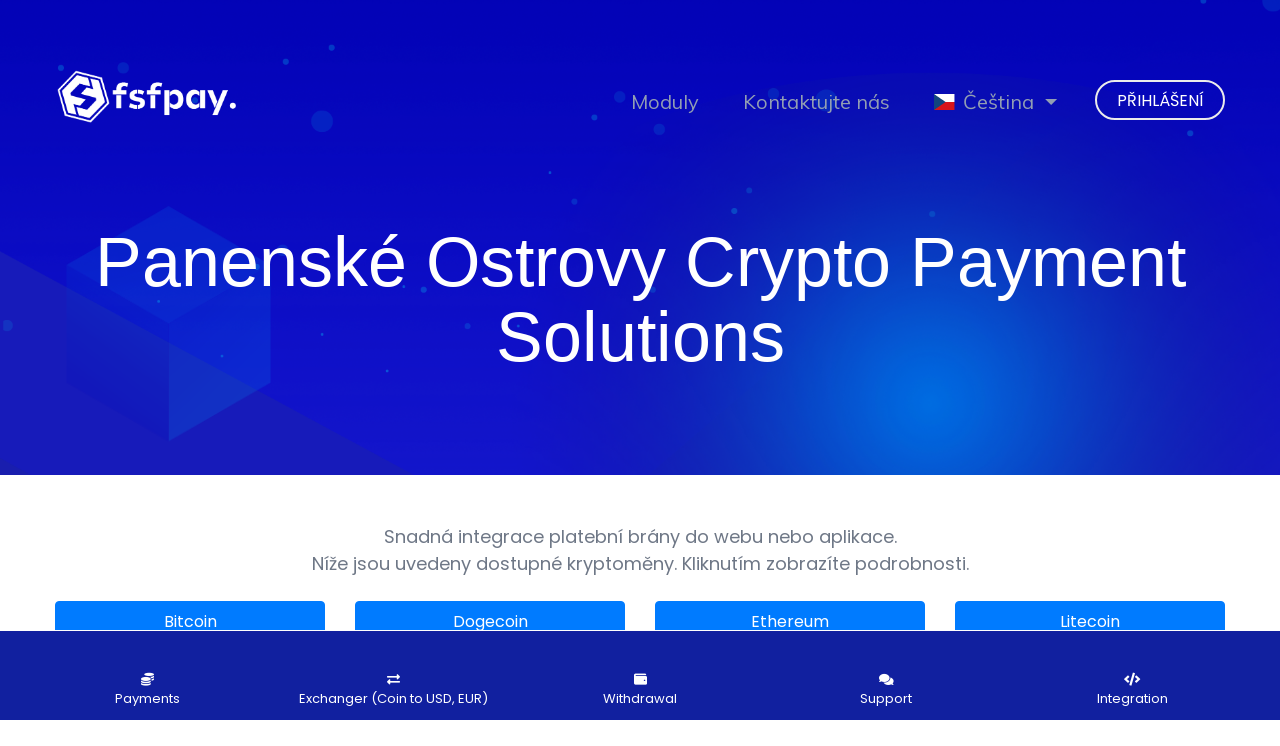

--- FILE ---
content_type: text/html; charset=UTF-8
request_url: https://www.fsfpay.com/cs/countries/virgin-islands
body_size: 5244
content:


<!DOCTYPE html>
<html lang="cs" dir="ltr">


<head>
    <base href="https://www.fsfpay.com/">
    <meta charset="UTF-8">
    <meta name="X-CSRF-TOKEN" content="0818ddef5980546ca589ce51b321c68d" />    <meta http-equiv="X-UA-Compatible" content="IE=edge">
    <meta name="viewport" content="width=device-width, initial-scale=1.0">
    <title>Panenské Ostrovy Crypto Payment Solutions | Kryptoměny v Panenské Ostrovy - FSFPAY.com</title>
    <meta name="author" content="FSFPAY.com">
    <meta name="description" content="FSFPAY je jedním z předních poskytovatelů kryptoměnových platebních řešení v Panenské Ostrovy.">
    <meta name="keywords" content="fsfpay, Panenské Ostrovy kryptoměnová platební řešení">
    <link rel="icon" type="image/png" href="./assets/img/favicon.png">
    <link href="./assets/css/fontawesome.min.css" rel="stylesheet" type="text/css">
    <link rel="stylesheet" type="text/css" href="./assets/home/css/style.css">
	<link rel="stylesheet" type="text/css" href="./assets/home/css/fsf.css">
    <link rel="stylesheet" type="text/css" href="./assets/home/css/responsive.css">
    <link rel="stylesheet" type="text/css" href="./assets/home/css/color-two.css">
	    <link href="https://fonts.googleapis.com/css2?family=Poppins&family=Muli&display=swap" rel="stylesheet">
        </head>
<style>

.language-switch img,
.nav-item.dropdown img {
  margin-right: 8px;
  margin-left: 0;
}


html[dir="rtl"] .language-switch img,
html[dir="rtl"] .nav-item.dropdown img {
  margin-right: 0;
  margin-left: 8px;
}
.nav-item .mdi-chevron-down {
  margin-left: 6px;
  margin-right: 6px;
}
html[dir="rtl"] .nav-item .mdi-chevron-down {
  margin-left: 6px;
  margin-right: 0;
}

html[dir="ltr"] .nav-item .mdi-chevron-down {
  margin-left: 0;
  margin-right: 6px;
}
</style>

<body class="page">
    <div class="main-page-wrapper">
        <div id="loader-wrapper">
            <div id="loader"></div>
        </div>

        <div class="html-top-content">
            <div class="theme-top-section">
                <img src="./assets/home/images/home/bg5.png" class="blue-shape">
                <header class="theme-main-menu color-white">
                    <div class="container">
                        <div class="menu-wrapper clearfix">
                            <div class="logo"><a href="./cs/"><img src="https://www.fsfpay.com/logo_fsfpay4.gif" alt="Panenské Ostrovy Crypto Payment Solutions | Kryptoměny v Panenské Ostrovy - FSFPAY.com" title="Panenské Ostrovy Crypto Payment Solutions | Kryptoměny v Panenské Ostrovy - FSFPAY.com" height="55"></a></div>

                            <ul class="right-widget celarfix">
                                <li class="login-button"><a target="_blank" class="text-center p-0 float-none" href="https://panel.fsfpay.com/" alt="Panenské Ostrovy Crypto Payment Solutions | Kryptoměny v Panenské Ostrovy - FSFPAY.com" title="Přihlášení">Přihlášení</a></li>
                            </ul>

                            <nav class="navbar navbar-expand-lg dark-bg" id="mega-menu-holder">
                                <div class="container">
                                    <button class="navbar-toggler" type="button" data-toggle="collapse" data-target="#navbarResponsive" aria-controls="navbarResponsive" aria-expanded="false" aria-label="Toggle navigation">
                                        <i class="fa fa-bars" aria-hidden="true"></i>
                                    </button>
                                    <div class="collapse navbar-collapse" id="navbarResponsive">
                                        <ul class="navbar-nav">
                                           <!-- <li class="nav-item">
                                                <a class="nav-link js-scroll-trigger" href="./cs/#features">Funkce</a>
                                            </li>
                                            <li class="nav-item">
                                                <a class="nav-link js-scroll-trigger" href="./cs/#services">Služby</a>
                                            </li>-->
											<li class="nav-item">
                                                <a class="nav-link js-scroll-trigger" href="./cs/modules" title="Moduly">Moduly</a>
                                            </li>
                                            <li class="nav-item">
                                                <a class="nav-link js-scroll-trigger" href="https://panel.fsfpay.com/support-tickets" title="Kontaktujte nás">Kontaktujte nás</a>
                                            </li>
                                            <!---<li class="nav-item">
                                                <a class="nav-link js-scroll-trigger" href="https://www.fsfpay.com/cs/faq" title="Často kladené dotazy">Často kladené dotazy</a>
                                            </li>
                                            <!---<li class="nav-item">
                                                <a class="nav-link js-scroll-trigger" href="https://www.fsfpay.com//cs/blog-list" title="Blog">Blog</a>
                                            </li>--->
                                            <li class="nav-item dropdown mr-lg-3 text-white">
                                                <a class="d-flex align-items-center nav-link dropdown-toggle" data-toggle="dropdown" href="#" role="button" aria-haspopup="true" aria-expanded="false">
                                                    <img src="./assets/home/flags/cs.svg" alt="Čeština" title="Čeština" height="16" class="mr-2">Čeština                                                <span class="mdi mdi-chevron-down"></span>
                                                </a>
                                                <div class="dropdown-menu dropdown-menu-right dropdown-menu-animated language-switch language-dropdown">
                                                                                                            
                                                                                                                            <a class="d-flex align-items-center  dropdown-item" href="./it" alt="Čeština" title="Italiano">
                                                                    <img src="./assets/home/flags/it.svg" alt="Italiano" title="Italiano" height="16" class="mr-2">Italiano                                                                </a>
                                                              

                                                          
                                                                                                                                                                    
                                                                                                                            <a class="d-flex align-items-center  dropdown-item" href="." alt="Čeština" title="English">
                                                                    <img src="./assets/home/flags/en.svg" alt="English" title="English" height="16" class="mr-2">English                                                                </a>
                                                              

                                                          
                                                                                                                                                                    
                                                                                                                            <a class="d-flex align-items-center  dropdown-item" href="./bn" alt="Čeština" title="বাংলা">
                                                                    <img src="./assets/home/flags/bn.svg" alt="বাংলা" title="বাংলা" height="16" class="mr-2">বাংলা                                                                </a>
                                                              

                                                          
                                                                                                                                                                    
                                                                                                                            <a class="d-flex align-items-center  dropdown-item" href="./ja" alt="Čeština" title="日本語">
                                                                    <img src="./assets/home/flags/ja.svg" alt="日本語" title="日本語" height="16" class="mr-2">日本語                                                                </a>
                                                              

                                                          
                                                                                                                                                                    
                                                                                                                            <a class="d-flex align-items-center  dropdown-item" href="./pt" alt="Čeština" title="Português">
                                                                    <img src="./assets/home/flags/pt.svg" alt="Português" title="Português" height="16" class="mr-2">Português                                                                </a>
                                                              

                                                          
                                                                                                                                                                    
                                                                                                                            <a class="d-flex align-items-center  dropdown-item" href="./sr" alt="Čeština" title="Српски">
                                                                    <img src="./assets/home/flags/sr.svg" alt="Српски" title="Српски" height="16" class="mr-2">Српски                                                                </a>
                                                              

                                                          
                                                                                                                                                                                                                                                                                
                                                                                                                            <a class="d-flex align-items-center  dropdown-item" href="./cy" alt="Čeština" title="Cymraeg">
                                                                    <img src="./assets/home/flags/cy.svg" alt="Cymraeg" title="Cymraeg" height="16" class="mr-2">Cymraeg                                                                </a>
                                                              

                                                          
                                                                                                                                                                    
                                                                                                                            <a class="d-flex align-items-center  dropdown-item" href="./is" alt="Čeština" title="Íslenska">
                                                                    <img src="./assets/home/flags/is.svg" alt="Íslenska" title="Íslenska" height="16" class="mr-2">Íslenska                                                                </a>
                                                              

                                                          
                                                                                                                                                                    
                                                                                                                            <a class="d-flex align-items-center  dropdown-item" href="./hu" alt="Čeština" title="Magyar">
                                                                    <img src="./assets/home/flags/hu.svg" alt="Magyar" title="Magyar" height="16" class="mr-2">Magyar                                                                </a>
                                                              

                                                          
                                                                                                                                                                    
                                                                                                                            <a class="d-flex align-items-center  dropdown-item" href="./es" alt="Čeština" title="Español">
                                                                    <img src="./assets/home/flags/es.svg" alt="Español" title="Español" height="16" class="mr-2">Español                                                                </a>
                                                              

                                                          
                                                                                                                                                                    
                                                                                                                            <a class="d-flex align-items-center  dropdown-item" href="./ms" alt="Čeština" title="Bahasa Melayu">
                                                                    <img src="./assets/home/flags/ms.svg" alt="Bahasa Melayu" title="Bahasa Melayu" height="16" class="mr-2">Bahasa Melayu                                                                </a>
                                                              

                                                          
                                                                                                                                                                    
                                                                                                                            <a class="d-flex align-items-center  dropdown-item" href="./ko" alt="Čeština" title="한국어 (韓國語)">
                                                                    <img src="./assets/home/flags/ko.svg" alt="한국어 (韓國語)" title="한국어 (韓國語)" height="16" class="mr-2">한국어 (韓國語)                                                                </a>
                                                              

                                                          
                                                                                                                                                                    
                                                                                                                            <a class="d-flex align-items-center  dropdown-item" href="./fa" alt="Čeština" title="فارسی">
                                                                    <img src="./assets/home/flags/fa.svg" alt="فارسی" title="فارسی" height="16" class="mr-2">فارسی                                                                </a>
                                                              

                                                          
                                                                                                                                                                    
                                                                                                                            <a class="d-flex align-items-center  dropdown-item" href="./tl" alt="Čeština" title="Filipino">
                                                                    <img src="./assets/home/flags/tl.svg" alt="Filipino" title="Filipino" height="16" class="mr-2">Filipino                                                                </a>
                                                              

                                                          
                                                                                                                                                                    
                                                                                                                            <a class="d-flex align-items-center  dropdown-item" href="./ga" alt="Čeština" title="Gaeilge">
                                                                    <img src="./assets/home/flags/ga.svg" alt="Gaeilge" title="Gaeilge" height="16" class="mr-2">Gaeilge                                                                </a>
                                                              

                                                          
                                                                                                                                                                    
                                                                                                                            <a class="d-flex align-items-center  dropdown-item" href="./zh" alt="Čeština" title="中文">
                                                                    <img src="./assets/home/flags/zh.svg" alt="中文" title="中文" height="16" class="mr-2">中文                                                                </a>
                                                              

                                                          
                                                                                                                                                                    
                                                                                                                            <a class="d-flex align-items-center  dropdown-item" href="./lv" alt="Čeština" title="Latvian">
                                                                    <img src="./assets/home/flags/lv.svg" alt="Latvian" title="Latvian" height="16" class="mr-2">Latvian                                                                </a>
                                                              

                                                          
                                                                                                                                                                    
                                                                                                                            <a class="d-flex align-items-center  dropdown-item" href="./da" alt="Čeština" title="Dansk">
                                                                    <img src="./assets/home/flags/da.svg" alt="Dansk" title="Dansk" height="16" class="mr-2">Dansk                                                                </a>
                                                              

                                                          
                                                                                                                                                                    
                                                                                                                            <a class="d-flex align-items-center  dropdown-item" href="./kk" alt="Čeština" title="Қазақ тілі">
                                                                    <img src="./assets/home/flags/kk.svg" alt="Қазақ тілі" title="Қазақ тілі" height="16" class="mr-2">Қазақ тілі                                                                </a>
                                                              

                                                          
                                                                                                                                                                    
                                                                                                                            <a class="d-flex align-items-center  dropdown-item" href="./lt" alt="Čeština" title="Lietuvių">
                                                                    <img src="./assets/home/flags/lt.svg" alt="Lietuvių" title="Lietuvių" height="16" class="mr-2">Lietuvių                                                                </a>
                                                              

                                                          
                                                                                                                                                                    
                                                                                                                            <a class="d-flex align-items-center  dropdown-item" href="./be" alt="Čeština" title="беларуская">
                                                                    <img src="./assets/home/flags/be.svg" alt="беларуская" title="беларуская" height="16" class="mr-2">беларуская                                                                </a>
                                                              

                                                          
                                                                                                                                                                    
                                                                                                                            <a class="d-flex align-items-center  dropdown-item" href="./id" alt="Čeština" title="Bahasa Indonesia">
                                                                    <img src="./assets/home/flags/id.svg" alt="Bahasa Indonesia" title="Bahasa Indonesia" height="16" class="mr-2">Bahasa Indonesia                                                                </a>
                                                              

                                                          
                                                                                                                                                                    
                                                                                                                            <a class="d-flex align-items-center  dropdown-item" href="./ku" alt="Čeština" title="Kurdî">
                                                                    <img src="./assets/home/flags/ku.svg" alt="Kurdî" title="Kurdî" height="16" class="mr-2">Kurdî                                                                </a>
                                                              

                                                          
                                                                                                                                                                    
                                                                                                                            <a class="d-flex align-items-center  dropdown-item" href="./ur" alt="Čeština" title="اردو">
                                                                    <img src="./assets/home/flags/ur.svg" alt="اردو" title="اردو" height="16" class="mr-2">اردو                                                                </a>
                                                              

                                                          
                                                                                                                                                                    
                                                                                                                            <a class="d-flex align-items-center  dropdown-item" href="./uz" alt="Čeština" title="Ўзбек">
                                                                    <img src="./assets/home/flags/uz.svg" alt="Ўзбек" title="Ўзбек" height="16" class="mr-2">Ўзбек                                                                </a>
                                                              

                                                          
                                                                                                                                                                    
                                                                                                                            <a class="d-flex align-items-center  dropdown-item" href="./fi" alt="Čeština" title="Suomi">
                                                                    <img src="./assets/home/flags/fi.svg" alt="Suomi" title="Suomi" height="16" class="mr-2">Suomi                                                                </a>
                                                              

                                                          
                                                                                                                                                                    
                                                                                                                            <a class="d-flex align-items-center  dropdown-item" href="./sq" alt="Čeština" title="Shqip">
                                                                    <img src="./assets/home/flags/sq.svg" alt="Shqip" title="Shqip" height="16" class="mr-2">Shqip                                                                </a>
                                                              

                                                          
                                                                                                                                                                    
                                                                                                                            <a class="d-flex align-items-center  dropdown-item" href="./th" alt="Čeština" title="ไทย">
                                                                    <img src="./assets/home/flags/th.svg" alt="ไทย" title="ไทย" height="16" class="mr-2">ไทย                                                                </a>
                                                              

                                                          
                                                                                                                                                                    
                                                                                                                            <a class="d-flex align-items-center  dropdown-item" href="./et" alt="Čeština" title="Estonian">
                                                                    <img src="./assets/home/flags/et.svg" alt="Estonian" title="Estonian" height="16" class="mr-2">Estonian                                                                </a>
                                                              

                                                          
                                                                                                                                                                    
                                                                                                                            <a class="d-flex align-items-center  dropdown-item" href="./nl" alt="Čeština" title="Nederlands">
                                                                    <img src="./assets/home/flags/nl.svg" alt="Nederlands" title="Nederlands" height="16" class="mr-2">Nederlands                                                                </a>
                                                              

                                                          
                                                                                                                                                                    
                                                                                                                            <a class="d-flex align-items-center  dropdown-item" href="./ro" alt="Čeština" title="Română">
                                                                    <img src="./assets/home/flags/ro.svg" alt="Română" title="Română" height="16" class="mr-2">Română                                                                </a>
                                                              

                                                          
                                                                                                                                                                    
                                                                                                                            <a class="d-flex align-items-center  dropdown-item" href="./pl" alt="Čeština" title="Polski">
                                                                    <img src="./assets/home/flags/pl.svg" alt="Polski" title="Polski" height="16" class="mr-2">Polski                                                                </a>
                                                              

                                                          
                                                                                                                                                                    
                                                                                                                            <a class="d-flex align-items-center  dropdown-item" href="./hi" alt="Čeština" title="हिन्दी">
                                                                    <img src="./assets/home/flags/hi.svg" alt="हिन्दी" title="हिन्दी" height="16" class="mr-2">हिन्दी                                                                </a>
                                                              

                                                          
                                                                                                                                                                    
                                                                                                                            <a class="d-flex align-items-center  dropdown-item" href="./ar" alt="Čeština" title="العربية">
                                                                    <img src="./assets/home/flags/ar.svg" alt="العربية" title="العربية" height="16" class="mr-2">العربية                                                                </a>
                                                              

                                                          
                                                                                                                                                                    
                                                                                                                            <a class="d-flex align-items-center  dropdown-item" href="./sk" alt="Čeština" title="Slovenčina">
                                                                    <img src="./assets/home/flags/sk.svg" alt="Slovenčina" title="Slovenčina" height="16" class="mr-2">Slovenčina                                                                </a>
                                                              

                                                          
                                                                                                                                                                    
                                                                                                                            <a class="d-flex align-items-center  dropdown-item" href="./az" alt="Čeština" title="Azerbaijani">
                                                                    <img src="./assets/home/flags/az.svg" alt="Azerbaijani" title="Azerbaijani" height="16" class="mr-2">Azerbaijani                                                                </a>
                                                              

                                                          
                                                                                                                                                                    
                                                                                                                            <a class="d-flex align-items-center  dropdown-item" href="./vi" alt="Čeština" title="Tiếng Việt">
                                                                    <img src="./assets/home/flags/vi.svg" alt="Tiếng Việt" title="Tiếng Việt" height="16" class="mr-2">Tiếng Việt                                                                </a>
                                                              

                                                          
                                                                                                                                                                    
                                                                                                                            <a class="d-flex align-items-center  dropdown-item" href="./no" alt="Čeština" title="Norsk">
                                                                    <img src="./assets/home/flags/no.svg" alt="Norsk" title="Norsk" height="16" class="mr-2">Norsk                                                                </a>
                                                              

                                                          
                                                                                                                                                                    
                                                                                                                            <a class="d-flex align-items-center  dropdown-item" href="./ru" alt="Čeština" title="Русский">
                                                                    <img src="./assets/home/flags/ru.svg" alt="Русский" title="Русский" height="16" class="mr-2">Русский                                                                </a>
                                                              

                                                          
                                                                                                                                                                    
                                                                                                                            <a class="d-flex align-items-center  dropdown-item" href="./ka" alt="Čeština" title="ქართული">
                                                                    <img src="./assets/home/flags/ka.svg" alt="ქართული" title="ქართული" height="16" class="mr-2">ქართული                                                                </a>
                                                              

                                                          
                                                                                                                                                                    
                                                                                                                            <a class="d-flex align-items-center  dropdown-item" href="./lb" alt="Čeština" title="Lëtzebuergesch">
                                                                    <img src="./assets/home/flags/lb.svg" alt="Lëtzebuergesch" title="Lëtzebuergesch" height="16" class="mr-2">Lëtzebuergesch                                                                </a>
                                                              

                                                          
                                                                                                                                                                    
                                                                                                                            <a class="d-flex align-items-center  dropdown-item" href="./hr" alt="Čeština" title="Hrvatski">
                                                                    <img src="./assets/home/flags/hr.svg" alt="Hrvatski" title="Hrvatski" height="16" class="mr-2">Hrvatski                                                                </a>
                                                              

                                                          
                                                                                                                                                                    
                                                                                                                            <a class="d-flex align-items-center  dropdown-item" href="./he" alt="Čeština" title="עברית">
                                                                    <img src="./assets/home/flags/he.svg" alt="עברית" title="עברית" height="16" class="mr-2">עברית                                                                </a>
                                                              

                                                          
                                                                                                                                                                    
                                                                                                                            <a class="d-flex align-items-center  dropdown-item" href="./fr" alt="Čeština" title="Français">
                                                                    <img src="./assets/home/flags/fr.svg" alt="Français" title="Français" height="16" class="mr-2">Français                                                                </a>
                                                              

                                                          
                                                                                                                                                                    
                                                                                                                            <a class="d-flex align-items-center  dropdown-item" href="./hy" alt="Čeština" title="Հայերէն">
                                                                    <img src="./assets/home/flags/hy.svg" alt="Հայերէն" title="Հայերէն" height="16" class="mr-2">Հայերէն                                                                </a>
                                                              

                                                          
                                                                                                                                                                    
                                                                                                                            <a class="d-flex align-items-center  dropdown-item" href="./el" alt="Čeština" title="Ελληνικά">
                                                                    <img src="./assets/home/flags/el.svg" alt="Ελληνικά" title="Ελληνικά" height="16" class="mr-2">Ελληνικά                                                                </a>
                                                              

                                                          
                                                                                                                                                                    
                                                                                                                            <a class="d-flex align-items-center  dropdown-item" href="./bg" alt="Čeština" title="български">
                                                                    <img src="./assets/home/flags/bg.svg" alt="български" title="български" height="16" class="mr-2">български                                                                </a>
                                                              

                                                          
                                                                                                                                                                    
                                                                                                                            <a class="d-flex align-items-center  dropdown-item" href="./sv" alt="Čeština" title="Svenska">
                                                                    <img src="./assets/home/flags/sv.svg" alt="Svenska" title="Svenska" height="16" class="mr-2">Svenska                                                                </a>
                                                              

                                                          
                                                                                                                                                                    
                                                                                                                            <a class="d-flex align-items-center  dropdown-item" href="./uk" alt="Čeština" title="Українська">
                                                                    <img src="./assets/home/flags/uk.svg" alt="Українська" title="Українська" height="16" class="mr-2">Українська                                                                </a>
                                                              

                                                          
                                                                                                                                                                    
                                                                                                                            <a class="d-flex align-items-center  dropdown-item" href="./de" alt="Čeština" title="Deutsch">
                                                                    <img src="./assets/home/flags/de.svg" alt="Deutsch" title="Deutsch" height="16" class="mr-2">Deutsch                                                                </a>
                                                              

                                                          
                                                                                                                                                            </div>
                                            </li>
                                        </ul>
                                    </div>
                                </div>
                            </nav>
                        </div>
                    </div>
                </header><div id="theme-banner" class="theme-banner-two">
    <img src="./assets/home/images/shape/3.png" alt="Panenské Ostrovy Crypto Payment Solutions" class="cube-shape">
    <div class="container">
        <div class="main-text-wrapper text-center" style="padding:100px 0">
            <h1>Panenské Ostrovy Crypto Payment Solutions</h1>
        </div>
    </div>
</div>
</div>

<div class="bg-white position-relative" style="z-index:95;min-height:400px">
    <div class="container py-5">
        <div class="text-center">Snadná integrace platební brány do webu nebo aplikace.<br/>Níže jsou uvedeny dostupné kryptoměny. Kliknutím zobrazíte podrobnosti.<div class="mt-4 row"><div class="col-lg-3 mb-3"><a href="./cs/countries/virgin-islands/bitcoin" class="btn btn-primary py-2 d-block">Bitcoin</a></div><div class="col-lg-3 mb-3"><a href="./cs/countries/virgin-islands/dogecoin" class="btn btn-primary py-2 d-block">Dogecoin</a></div><div class="col-lg-3 mb-3"><a href="./cs/countries/virgin-islands/ethereum" class="btn btn-primary py-2 d-block">Ethereum</a></div><div class="col-lg-3 mb-3"><a href="./cs/countries/virgin-islands/litecoin" class="btn btn-primary py-2 d-block">Litecoin</a></div><div class="col-lg-3 mb-3"><a href="./cs/countries/virgin-islands/tron" class="btn btn-primary py-2 d-block">Tron</a></div><div class="col-lg-3 mb-3"><a href="./cs/countries/virgin-islands/bnb-coin" class="btn btn-primary py-2 d-block">BNB Coin</a></div><div class="col-lg-3 mb-3"><a href="./cs/countries/virgin-islands/xmr" class="btn btn-primary py-2 d-block">Monero</a></div><div class="col-lg-3 mb-3"><a href="./cs/countries/virgin-islands/bch" class="btn btn-primary py-2 d-block">Bitcoin Cash</a></div><div class="col-lg-3 mb-3"><a href="./cs/countries/virgin-islands/btg" class="btn btn-primary py-2 d-block">Bitcoin Gold</a></div><div class="col-lg-3 mb-3"><a href="./cs/countries/virgin-islands/btt" class="btn btn-primary py-2 d-block">BitTorrent</a></div><div class="col-lg-3 mb-3"><a href="./cs/countries/virgin-islands/usdt" class="btn btn-primary py-2 d-block">Tether - ERC20</a></div><div class="col-lg-3 mb-3"><a href="./cs/countries/virgin-islands/etc" class="btn btn-primary py-2 d-block">Ethereum Classic</a></div><div class="col-lg-3 mb-3"><a href="./cs/countries/virgin-islands/neo" class="btn btn-primary py-2 d-block">Neo</a></div><div class="col-lg-3 mb-3"><a href="./cs/countries/virgin-islands/rvn" class="btn btn-primary py-2 d-block">Raven Coin</a></div><div class="col-lg-3 mb-3"><a href="./cs/countries/virgin-islands/waves" class="btn btn-primary py-2 d-block">Waves</a></div><div class="col-lg-3 mb-3"><a href="./cs/countries/virgin-islands/vlx" class="btn btn-primary py-2 d-block">Velas</a></div><div class="col-lg-3 mb-3"><a href="./cs/countries/virgin-islands/1gold" class="btn btn-primary py-2 d-block">1irstgold</a></div><div class="col-lg-3 mb-3"><a href="./cs/countries/virgin-islands/ask" class="btn btn-primary py-2 d-block">Permission</a></div><div class="col-lg-3 mb-3"><a href="./cs/countries/virgin-islands/avex" class="btn btn-primary py-2 d-block">Avalanche</a></div><div class="col-lg-3 mb-3"><a href="./cs/countries/virgin-islands/bad" class="btn btn-primary py-2 d-block">Bad Coin</a></div><div class="col-lg-3 mb-3"><a href="./cs/countries/virgin-islands/bcn" class="btn btn-primary py-2 d-block">Byte Coin</a></div><div class="col-lg-3 mb-3"><a href="./cs/countries/virgin-islands/beam" class="btn btn-primary py-2 d-block">Beam</a></div><div class="col-lg-3 mb-3"><a href="./cs/countries/virgin-islands/bft" class="btn btn-primary py-2 d-block">BF Token</a></div><div class="col-lg-3 mb-3"><a href="./cs/countries/virgin-islands/bizz" class="btn btn-primary py-2 d-block">Bizz Coin</a></div><div class="col-lg-3 mb-3"><a href="./cs/countries/virgin-islands/bsv" class="btn btn-primary py-2 d-block">Bitcoin SV</a></div><div class="col-lg-3 mb-3"><a href="./cs/countries/virgin-islands/btcbam" class="btn btn-primary py-2 d-block">Bitcoin Bam</a></div><div class="col-lg-3 mb-3"><a href="./cs/countries/virgin-islands/btcv" class="btn btn-primary py-2 d-block">Bitcoin Vault</a></div><div class="col-lg-3 mb-3"><a href="./cs/countries/virgin-islands/cel" class="btn btn-primary py-2 d-block">Celsius</a></div><div class="col-lg-3 mb-3"><a href="./cs/countries/virgin-islands/cloak" class="btn btn-primary py-2 d-block">Cloak Coin</a></div><div class="col-lg-3 mb-3"><a href="./cs/countries/virgin-islands/com" class="btn btn-primary py-2 d-block">CommonsOS</a></div><div class="col-lg-3 mb-3"><a href="./cs/countries/virgin-islands/crw" class="btn btn-primary py-2 d-block">Crown</a></div><div class="col-lg-3 mb-3"><a href="./cs/countries/virgin-islands/cure" class="btn btn-primary py-2 d-block">Cure Coin</a></div><div class="col-lg-3 mb-3"><a href="./cs/countries/virgin-islands/dai" class="btn btn-primary py-2 d-block">Dai</a></div><div class="col-lg-3 mb-3"><a href="./cs/countries/virgin-islands/dash" class="btn btn-primary py-2 d-block">DASH Coin</a></div><div class="col-lg-3 mb-3"><a href="./cs/countries/virgin-islands/dgb" class="btn btn-primary py-2 d-block">DigiByte</a></div><div class="col-lg-3 mb-3"><a href="./cs/countries/virgin-islands/divi" class="btn btn-primary py-2 d-block">Divi</a></div><div class="col-lg-3 mb-3"><a href="./cs/countries/virgin-islands/ebst" class="btn btn-primary py-2 d-block">eBoost</a></div><div class="col-lg-3 mb-3"><a href="./cs/countries/virgin-islands/erk" class="btn btn-primary py-2 d-block">Eureka Coin</a></div><div class="col-lg-3 mb-3"><a href="./cs/countries/virgin-islands/etn" class="btn btn-primary py-2 d-block">Electroneum</a></div><div class="col-lg-3 mb-3"><a href="./cs/countries/virgin-islands/eurs" class="btn btn-primary py-2 d-block">STASIS EURS</a></div><div class="col-lg-3 mb-3"><a href="./cs/countries/virgin-islands/evc" class="btn btn-primary py-2 d-block">Event Chain</a></div><div class="col-lg-3 mb-3"><a href="./cs/countries/virgin-islands/firo" class="btn btn-primary py-2 d-block">Firo</a></div><div class="col-lg-3 mb-3"><a href="./cs/countries/virgin-islands/flash" class="btn btn-primary py-2 d-block">FLASH</a></div><div class="col-lg-3 mb-3"><a href="./cs/countries/virgin-islands/fuel" class="btn btn-primary py-2 d-block">Fuel Token</a></div><div class="col-lg-3 mb-3"><a href="./cs/countries/virgin-islands/glx" class="btn btn-primary py-2 d-block">Glob Coin</a></div><div class="col-lg-3 mb-3"><a href="./cs/countries/virgin-islands/grs" class="btn btn-primary py-2 d-block">Groestl Coin</a></div><div class="col-lg-3 mb-3"><a href="./cs/countries/virgin-islands/guap" class="btn btn-primary py-2 d-block">Guap Coin</a></div><div class="col-lg-3 mb-3"><a href="./cs/countries/virgin-islands/gusd" class="btn btn-primary py-2 d-block">Gemini Dollar</a></div></div></div>
				<div class="row mb-4">
				<div class="col-2">
				</div>
				<div class="col-8 text-center">
				<a class="btn btn-dark" href="#">1/2</a>
				<a class="btn btn-secondary" href="https://www.fsfpay.com/cs/countries/virgin-islands?p=2"><i class="fa fa-arrow-right"></i></a>
				</div>
				<div class="col-2">
				<a class="btn btn-secondary float-right" href="https://www.fsfpay.com/cs/countries/virgin-islands?p=2"><i class="fa fa-angle-double-right"></i></a>
				</div>
				</div>    </div>
</div>
            <footer class="theme-footer dark-style">
                <div class="container">
                    <div class="inner-wrapper">
                        <div class="top-footer-data-wrapper">
                            <div class="row">
                                <div class="col-lg-3 col-sm-6 footer-logo">
                                    <div class="logo"><a href="./cs/"><img src="./assets/img/logo5.png" alt="Logo FSFPAY" height="80"></a></div>
                                </div>
                                <div class="col-lg-3 footer-list">
                                    <h4 class="title">Stránky</h4>
                                    <ul>
									    <li><a href="./cs/blog-list" title="Blog">Blog</a></li>
                                        <!---<li><a href="./cs/add-coin" title="Přidat svou kryptoměnu">Přidat svou kryptoměnu</a></li>--->
                                        <li><a href="./cs/countries" title="Země">Země</a></li>
                                        <li><a href="./cs/faq" title="Často kladené dotazy">Často kladené dotazy</a></li>
                                    </ul>
                                </div>
                                <div class="col-lg-3 footer-list">
                                    <h4 class="title">Odkazy</h4>
                                    <ul>
                                                                            <li><a href="./cs/page/terms" title="Terms of Use">Terms of Use</a></li>
                                                                            <li><a href="./cs/page/privacy-policy" title="Privacy Policy">Privacy Policy</a></li>
                                                                        </ul>
                                </div>
                                <div class="col-lg-3 footer-list">
                                    <h4 class="title">Adresa</h4>
                                    <p class="m-0" style="color:#b7b8e3;font-size:17px">De Tjoele 134 Buitenpost Friesland Netherlands 9285 XC</p>
                                </div>
                            </div>
                        </div>

                        <div class="bottom-footer clearfix">
                            <p class="copyright">&copy; 2020 - 2026. <a href="./" title="FSFPAY.com">FSFPAY.com</a>. Všechna práva vyhrazena</p>
                            <!--<ul>
                               <li><a target="_blank" href=""><i class="fab fa-facebook" aria-hidden="true"></i></a></li>
                               <li><a target="_blank" href=""><i class="fab fa-twitter" aria-hidden="true"></i></a></li>
                                <li><a target="_blank" href=""><i class="fab fa-instagram" aria-hidden="true"></i></a></li>
                           </ul>-->
                        </div>
                    </div>
                </div>
            </footer>

        </div>
<style>
.menu-mobile {
  display: block;
  width: 100%;
  height: 90px;
  position: fixed;
  bottom: 0;
  right: 0;
  border-top: 1px solid #fff;
  font-size: 13px;
  background-color: #11209f;
  z-index: 999;
  font-weight: 400;
}
.menu-mobile .menu-list {
  width: 100%;
  position: absolute;
  bottom: 0;
  right: 0;
  padding: 0;
  text-align: center;
  margin: 12px 0;
}
.menu-mobile .menu-list .menu-item {
  display:inline-block;
  width: 19%;
}
.menu-mobile .menu-list .menu-item a {
  width: 100%;
  height: 100%;
  text-decoration: none;
  color: #fff;
  display: inline-block;
}
.menu-mobile .menu-list .menu-item img {
   width: 60px;
   height: 60px;
}
</style>
<div class="menu-mobile">
		<ul class="menu-list">
			<li class="menu-item">
				<a href="https://panel.fsfpay.com/payments" title="Payments">
					<i class="fas fa-coins"></i>
					<div>
						Payments					</div>
				</a>
			</li>
			<li class="menu-item">
				<a href="https://panel.fsfpay.com/exchanger" title="Exchanger">
					<i class="fas fa-exchange-alt"></i>
					<div>
						Exchanger (Coin to USD,  EUR)
					</div>
				</a>
			</li>
			<li class="menu-item">
				<a href="https://panel.fsfpay.com/withdrawal" title="Withdrawal">
					<i class="fas fa-wallet"></i>
					<div>
						Withdrawal					</div>
				</a>
			</li>
			<li class="menu-item">
				<a href="https://panel.fsfpay.com/support-tickets" title="Support Tickets">
					<i class="fas fa-comments"></i>
					<div>
						Support					</div>
				</a>
			</li>
			<li class="menu-item">
				<a href="https://panel.fsfpay.com/integration" title="Integration">
					<i class="fas fa-code"></i>
					<div>
						Integration					</div>
				</a>
			</li>
		</ul>
	</div>

        <button class="scroll-top tran3s color-one-bg">
            <i class="fas fa-arrow-up" aria-hidden="true"></i>
        </button>
        <script src="./assets/home/vendor/jquery.2.2.3.min.js"></script>
        <script src="./assets/home/vendor/popper.js/popper.min.js"></script>
        <script src="./assets/home/vendor/bootstrap/js/bootstrap.min.js"></script>
        <script src="./assets/home/vendor/jquery-easing/jquery.easing.min.js"></script>
        <script src="./assets/home/vendor/jquery.appear.js"></script>
        <script src="./assets/home/vendor/jquery.countTo.js"></script>
        <script src="./assets/home/vendor/fancybox/dist/jquery.fancybox.min.js"></script>
        <script src="./assets/home/vendor/owl-carousel/owl.carousel.min.js"></script>
        <script src="./assets/home/vendor/aos-next/dist/aos.js"></script>
        <script src="./assets/home/js/theme.js"></script>
    </div>

<script defer src="https://static.cloudflareinsights.com/beacon.min.js/vcd15cbe7772f49c399c6a5babf22c1241717689176015" integrity="sha512-ZpsOmlRQV6y907TI0dKBHq9Md29nnaEIPlkf84rnaERnq6zvWvPUqr2ft8M1aS28oN72PdrCzSjY4U6VaAw1EQ==" data-cf-beacon='{"version":"2024.11.0","token":"4af036dc25184b22afe0f6fab7e615f3","r":1,"server_timing":{"name":{"cfCacheStatus":true,"cfEdge":true,"cfExtPri":true,"cfL4":true,"cfOrigin":true,"cfSpeedBrain":true},"location_startswith":null}}' crossorigin="anonymous"></script>
</body>

</html>

--- FILE ---
content_type: text/css
request_url: https://www.fsfpay.com/assets/home/css/responsive.css
body_size: 2057
content:
@media (min-width:992px){.container{padding-left:0!important;padding-right:0!important}}@media (min-width:1200px) and (max-width:1600px){.about-cryto.style-two .single-box:first-child{left:0}.about-cryto.style-two .single-box{width:252px;padding:60px 25px}}@media (min-width:1200px) and (max-width:1320px){.theme-main-menu.full-width #mega-menu-holder{padding-left:50px}.theme-main-menu.full-width{padding:65px 50px 0}}@media (max-width:1199px){.about-cryto.style-two .single-box{width:100%;position:static;padding:25px 35px;margin-bottom:10px}}@media (min-width:992px) and (max-width:1199px){#polyglotLanguageSwitcher{margin-left:40px}#mega-menu-holder ul>li>a{margin:0 12px}.theme-banner-one .main-text-wrapper p{margin-left:150px;padding-right:150px}.theme-banner-one .main-text-wrapper{padding-top:270px}.our-features-one .single-feature.border-fix:after,.our-features-one .single-feature.border-fix:before{width:80px}.our-features-one .single-feature.border-fix:before{left:-50px}.our-features-one .single-feature.border-fix:after{right:-50px}.apps-overview .inner-wrapper .x-mockup{width:40%;left:195px}.apps-overview .inner-wrapper .s8-mockup{width:32%;left:-70px}.theme-counter .bg-image .theme-title p{padding-left:90px}.our-road-map .theme-title p,.token-sale-section .theme-title p{padding:15px 140px 0}.token-sale-section .token-sale-text .title-wrapper{padding-right:150px}.token-sale-section .token-sale-text .title-wrapper .title:before{right:-130px}.theme-main-menu.full-width{padding:65px 40px 0}.theme-main-menu.full-width #mega-menu-holder{padding-left:30px}.theme-banner-three .main-text-wrapper{padding-bottom:300px}}@media (max-width:991px){.theme-main-menu #mega-menu-holder.dark-bg .navbar-nav{background:#1d1d21}#mega-menu-holder.dark-bg ul>li>a{border-bottom:1px solid rgba(255,255,255,.08)}.theme-main-menu{padding:30px 0 20px}.theme-main-menu.full-width{padding:30px 20px 20px}.theme-main-menu.full-width #mega-menu-holder{padding-left:0}.theme-main-menu.full-width .navbar>div{width:100%}.theme-main-menu.fixed.full-width{padding:10px 15px}.theme-main-menu .right-widget .login-button{display:none}#polyglotLanguageSwitcher{margin:10px 0 0}.theme-main-menu .logo{float:none;position:absolute;top:0;left:50%;transform:translateX(-50%);z-index:5}.theme-main-menu #mega-menu-holder{position:absolute;width:100%;top:0;left:0;z-index:1}.theme-main-menu #mega-menu-holder .navbar-nav{background:#fff;box-shadow:0 0 55px 0 rgba(134,153,174,.12)}#mega-menu-holder ul>li>a{margin:0 10px;padding:8px 0;border-bottom:1px solid rgba(0,0,0,.05)}#mega-menu-holder ul>li>a:before,.our-feature-two .text .number:after,.our-feature-two .text .number:before{display:none}.theme-banner-one .main-text-wrapper p{padding-left:0;padding-right:0}.apps-overview .inner-wrapper .s8-mockup,.apps-overview .inner-wrapper .x-mockup,.our-features-one .single-feature.border-fix:after,.our-features-one .single-feature.border-fix:before{display:none}.our-features-one .single-feature .icon-box{width:180px;height:180px}.theme-title h2{font-size:40px;line-height:58px}.our-features-one{padding:80px 0 100px}.our-feature-two{padding:100px 0 50px}.our-feature-two .single-block:nth-child(1) .text,.our-feature-two .single-block:nth-child(2) .text,.our-feature-two .single-block:nth-child(3) .text,.our-feature-two .text,.our-feature-two.dark-bg .text{border:none;padding:0 0 60px}.our-feature-two .img-box>div,.our-feature-two .single-block:nth-child(2) .img-box>div,.our-feature-two .single-block:nth-child(3) .img-box>div,.our-feature-two.dark-bg .img-box>div{padding:0 0 50px}.our-feature-two .single-block:nth-child(2) .img-box{border:none}.apps-overview{margin-bottom:100px}.theme-counter .theme-title{text-align:center}.theme-counter .bg-image .theme-title p{padding:15px 0 0;text-align:center}.theme-counter .bg-image .counter-wrapper{padding:55px 0 0}.testimonial-section .theme-title,.theme-counter .bg-image{padding-bottom:100px}.contact-us-one .overlay{padding:90px 0 100px}.contact-us-one form{padding:45px 15px}.theme-footer .top-footer-data-wrapper [class*=col-]{padding-bottom:40px}.theme-footer .top-footer-data-wrapper{padding:50px 0 20px}.theme-footer .bottom-footer{padding:30px 0}.about-cryto,.our-features-three{padding:80px 0 100px}.our-feature-two.dark-bg{padding:100px 0 80px 0}.token-sale-section .overlay{padding:100px 0}.about-cryto img{margin:40px auto 0}.our-features-three .theme-title,.our-road-map .theme-title,.token-sale-section .theme-title{padding-bottom:100px}.our-road-map .theme-title p,.token-sale-section .theme-title p{padding:15px 0 0}.token-sale-section .token-sale-text .title-wrapper{text-align:left;padding:0;margin-bottom:45px}.token-sale-section .token-sale-text .title-wrapper .title{padding-bottom:10px}.token-sale-section .token-sale-text .title-wrapper .title:before{top:auto;left:0;right:auto;bottom:0}.token-sale-section .token-sale-allocation{padding-top:30px}.token-sale-section .token-sale-allocation img{margin:60px auto 0}.our-road-map .roadmap.roadmap--orientation-auto .roadmap__events__event{width:auto;height:auto;margin:0}.our-road-map .time-line-wrapper #timeline-frame .roadmap__events__event .event{width:210px;height:120px}.roadmap.roadmap--orientation-auto .roadmap__events{padding:0}.roadmap.roadmap--orientation-auto .roadmap__events__event:nth-child(even) .event,.roadmap.roadmap--orientation-auto .roadmap__events__event:nth-child(odd) .event{top:0;bottom:auto}.our-road-map .roadmap.roadmap--orientation-auto .roadmap__events:after{height:100%;width:2px}.our-road-map .time-line-wrapper #timeline-frame .roadmap__events__event .event:before{top:50%}.our-road-map .roadmap.roadmap--orientation-auto .roadmap__events__event:nth-child(odd) .event:before{right:-6px;transform:rotate(220deg);margin-top:-6px;left:auto!important}.our-road-map .roadmap.roadmap--orientation-auto .roadmap__events__event:nth-child(even) .event:before{left:-6px!important;transform:rotate(45deg);margin-top:-6px;margin-left:0!important}.our-road-map .roadmap.roadmap--orientation-auto .roadmap__events__event:nth-child(even):before,.our-road-map .roadmap.roadmap--orientation-auto .roadmap__events__event:nth-child(odd):before{top:50%;bottom:auto;margin-top:-5px}.contact-section-dark,.our-road-map{padding:100px 0}.theme-main-sidebar{padding-top:100px}.theme-pagination{padding-top:0}.theme-main-menu .logo a{margin:0}.our-feature-two .img-box img{margin-top:0}.theme-banner-three .shape-two{display:none}.theme-banner-three .main-text-wrapper{padding:180px 0 150px}.contact-us-one.bg-color,.our-features-four,.testimonial-section .full-width{padding:120px 0 100px}.about-cryto.style-two{padding:100px 0}.about-cryto.style-two:after,.about-cryto.style-two:before,.apps-overview.color-three .shape,.apps-overview.color-three:after,.apps-overview.color-three:before,.contact-us-one.bg-color .shape-two,.contact-us-one.bg-color:after,.contact-us-one.bg-color:before,.our-feature-five .shape,.our-features-four .shape,.testimonial-section .full-width:after,.theme-footer .shape{display:none}.about-cryto.style-two .icon-data{margin-top:60px}.about-cryto.style-two .single-box{text-align:center}.about-cryto.style-two .single-box img{margin-top:0}.our-feature-five .img-box>div{margin-top:60px}.our-feature-five .single-block{padding-bottom:100px}.our-feature-five{padding-bottom:120px}.apps-overview.color-three{padding:0;margin-bottom:0}.accordion-one .panel-group .panel:last-child{margin-bottom:45px}}@media (min-width:768px) and (max-width:991px){.theme-banner-one .main-text-wrapper{padding:180px 0 50px}.theme-banner-two .main-text-wrapper{padding:180px 0 150px}.theme-inner-banner{padding-top:200px}}@media (max-width:767px){#theme-banner h1{font-size:45px;line-height:55px}.theme-banner-one .main-text-wrapper p{font-size:20px;line-height:32px;padding:30px 0 40px}.theme-banner-one .main-text-wrapper,.theme-banner-two .main-text-wrapper{padding:170px 0 40px}.stock-market-price{padding-bottom:0}.theme-title h2 br{display:none}.our-features-one .single-feature{padding-bottom:40px}.our-feature-two .text .title{font-size:45px;line-height:52px}.apps-overview .inner-wrapper{padding:100px 0 85px}.theme-counter .bg-image{padding-top:0}.theme-counter .bg-image .counter-wrapper p{font-size:20px}.our-work-progress .section-title-wrapper{width:100%;padding:0 15px}.our-work-progress .main-wrapper .progress-slider-wrapper{width:100%;padding:0 15px}.our-work-progress .section-title-wrapper .theme-title{max-width:none;padding:0 0 40px}.contact-section-dark .theme-title p br,.contact-us-one .theme-title p br{display:none}.contact-section-dark form{padding:70px 50px 0}.theme-banner-three .main-text-wrapper p br{display:none}.theme-inner-banner h2{font-size:30px}.theme-inner-banner{padding:150px 0 0;margin-bottom:80px}.theme-inner-banner ul{margin-top:100px}.blog-grid-style .single-blog-post .title a{font-size:25px;line-height:38px;margin:15px 0 20px}.blog-grid-style .single-blog-post.text-style .post-meta-box{padding:30px 15px 20px}.inner-page-spacing{margin-bottom:100px}.blog-details .blog-main-post h2{padding:0 0 0 50px;margin:60px 0}.blog-details .blog-main-post h2:before{width:32px}.theme-banner-one .illustration{display:none}}@media (max-width:575px){.switcher .switch-menu{width:270px;max-height:350px}.switcher{left:-270px}.switcher #styleOptions li a{height:120px}.our-team .single-block .img-block,.testimonial-section .single-block .img-block{float:none;margin:0 auto}.our-team .single-block .text,.testimonial-section .single-block .text{float:none;text-align:center;padding:40px 0 0;width:100%}.our-team .single-block .text img,.testimonial-section .single-block .text img{margin:0 auto}.testimonial-section .theme-title{padding-bottom:60px}.theme-footer .bottom-footer .copyright{float:none;text-align:center;padding-bottom:20px}.theme-footer .bottom-footer ul{float:none;text-align:center}#theme-banner .button-group{margin:0 -5px}#theme-banner .button-group>li{float:none;padding:5px 0}.apps-overview .inner-wrapper .button-group li{display:block;margin:0;padding:5px 0}.our-road-map .time-line-wrapper #timeline-frame .roadmap__events__event .event{width:auto;padding:22px 25px 0}.contact-section-dark form{padding:70px 0 0}#theme-banner h1 br{display:none}.blog-details .tag-option ul{width:100%}.blog-details .tag-option ul li{margin-top:15px}.blog-details .comment-area .comment-section .comment button{position:static;margin-top:10px}}@media (max-width:650px){#error,#success{width:86%;height:auto;top:calc(50% - 50px);left:7%;padding:30px 10px}}

--- FILE ---
content_type: text/css
request_url: https://www.fsfpay.com/assets/home/css/color-two.css
body_size: 86
content:
.our-feature-two.dark-bg,.theme-top-section{background:#191eae}.scroll-top,.theme-main-menu #mega-menu-holder .navbar-toggler{color:#191eae}#mega-menu-holder ul>li>a:before,.contact-section-dark form button,.theme-banner-two .main-text-wrapper .button-group li a:hover{background:#efd421}#mega-menu-holder ul.dropdown li:hover>a,#mega-menu-holder ul>li:hover>a,#mega-menu-holder ul>li>a.active,.about-cryto .know-more a,.apps-overview.color-two .inner-wrapper .text h3,.our-feature-two.dark-bg .text .learn-more,.theme-title .upper-heading{color:#efd421}.theme-banner-two .main-text-wrapper .button-group li a:hover{border-color:#efd421}#polyglotLanguageSwitcher ul.dropdown{box-shadow:0 0 22.5px 7.5px #2429b3}.theme-main-menu.color-white .right-widget .login-button a:hover{background:linear-gradient(83deg,#12cc8d 0,#00acbb 100%);border-color:transparent}.scroll-top{background:#fff}.theme-title h2{color:#fff}::-webkit-scrollbar-thumb{background:#efd421}.theme-main-menu.fixed{background:#11209f}

--- FILE ---
content_type: text/css
request_url: https://www.fsfpay.com/assets/home/fonts/custom-font/pn-reg/stylesheet.css
body_size: -158
content:
/*! Generated by Font Squirrel (https://www.fontsquirrel.com) on October 2, 2018 */



@font-face {
    font-family: 'proxima_novaregular';
    src: url('proximanova-regular-webfont.woff2') format('woff2'),
         url('proximanova-regular-webfont.woff') format('woff');
    font-weight: normal;
    font-style: normal;

}

--- FILE ---
content_type: text/css
request_url: https://www.fsfpay.com/assets/home/fonts/custom-font/bg-md/stylesheet.css
body_size: -170
content:
/*! Generated by Font Squirrel (https://www.fontsquirrel.com) on October 2, 2018 */



@font-face {
    font-family: 'brandon_grotesquemedium';
    src: url('brandon_med-webfont.woff2') format('woff2'),
         url('brandon_med-webfont.woff') format('woff');
    font-weight: normal;
    font-style: normal;

}

--- FILE ---
content_type: text/css
request_url: https://www.fsfpay.com/assets/home/fonts/custom-font/bg-l/stylesheet.css
body_size: -170
content:
/*! Generated by Font Squirrel (https://www.fontsquirrel.com) on October 28, 2018 */



@font-face {
    font-family: 'brandon_grotesquelight';
    src: url('brandon_light-webfont.woff2') format('woff2'),
         url('brandon_light-webfont.woff') format('woff');
    font-weight: normal;
    font-style: normal;

}

--- FILE ---
content_type: text/javascript
request_url: https://www.fsfpay.com/assets/home/js/theme.js
body_size: 885
content:
!function(a){"use strict";a(document).on("ready",function(){a(window).on("scroll",function(){var e=a(".theme-main-menu");100<=a(window).scrollTop()?e.addClass("fixed"):e.removeClass("fixed")}),a("body").length&&(a('a.js-scroll-trigger[href*="#"]:not([href="#"])').on("click",function(){if(location.pathname.replace(/^\//,"")==this.pathname.replace(/^\//,"")&&location.hostname==this.hostname){var e=a(this.hash);if((e=e.length?e:a("[name="+this.hash.slice(1)+"]")).length)return a("html, body").animate({scrollTop:e.offset().top-54},1e3,"easeInOutExpo"),!1}}),a(".js-scroll-trigger").on("click",function(){a(".navbar-collapse").collapse("hide")}),a("body").scrollspy({target:"#mega-menu-holder",offset:100}));var e=a(".embed-video");e.length&&e.fitVids();e=a("#market-rate");e.length&&e.owlCarousel({loop:!0,nav:!1,dots:!1,margin:30,autoplay:!0,autoplayTimeout:1e3,smartSpeed:1200,autoplayHoverPause:!0,lazyLoad:!0,responsive:{0:{items:1},500:{items:2},992:{items:3},1300:{items:4}}}),a("input,textarea").each(function(){a(this).data("holder",a(this).attr("placeholder")),a(this).on("focusin",function(){a(this).attr("placeholder","")}),a(this).on("focusout",function(){a(this).attr("placeholder",a(this).data("holder"))})}),a(window).on("scroll",function(){200<a(this).scrollTop()?a(".scroll-top").fadeIn():a(".scroll-top").fadeOut()}),a(".scroll-top").on("click",function(){return a("html, body").animate({scrollTop:0},1500),!1});var t=a(".timer");t.length&&t.appear(function(){t.countTo()});e=a(".fancybox");e.length&&e.fancybox({arrows:!0,animationEffect:"zoom-in-out",transitionEffect:"zoom-in-out"});e=a(".closeAlert");e.length&&(e.on("click",function(){a(".alert-wrapper").fadeOut()}),e.on("click",function(){a(".alert-wrapper").fadeOut()})),a(".theme-accordion > .panel").length&&(a(".theme-accordion > .panel").on("show.bs.collapse",function(e){a(this).find(".panel-heading").addClass("active-panel")}),a(".theme-accordion > .panel").on("hidden.bs.collapse",function(e){a(this).find(".panel-heading").removeClass("active-panel")}),a(".panel-heading a").on("click",function(e){a(this).parents(".panel").children(".panel-collapse").hasClass("in")&&e.stopPropagation()}))}),a(window).on("load",function(){a("#loader").fadeOut(),a("#loader-wrapper").delay(350).fadeOut("slow"),a("body").delay(350).css({overflow:"visible"}),AOS.init({duration:1e3,mirror:!0}),a.ajaxSetup({beforeSend:function(e){e.setRequestHeader("X-CSRF-TOKEN",a("meta[name=X-CSRF-TOKEN]").attr("content"))}}),a("a[href*=\\#]").on("click",function(e){a("body").hasClass("home")&&e.preventDefault(),a("html, body").animate({scrollTop:a(this.hash).offset().top},500)}),a("#sendMessageForm").submit(function(e){e.preventDefault();var t=a(this),e=t.attr("action");t.find("button[type=submit]").attr("disabled",!0),a.ajax({type:"POST",url:e,data:t.serialize(),success:function(e){try{grecaptcha.reset()}catch(e){}t.find("button[type=submit]").attr("disabled",!1),e.success?(t[0].reset(),a("#sendMessageAlert").text(e.message),a("#sendMessageAlert").removeClass("alert-danger"),a("#sendMessageAlert").addClass("alert-success")):(a("#sendMessageAlert").text(e.message),a("#sendMessageAlert").removeClass("alert-success"),a("#sendMessageAlert").addClass("alert-danger")),a("#sendMessageAlert").removeClass("d-none")}})})})}(jQuery);